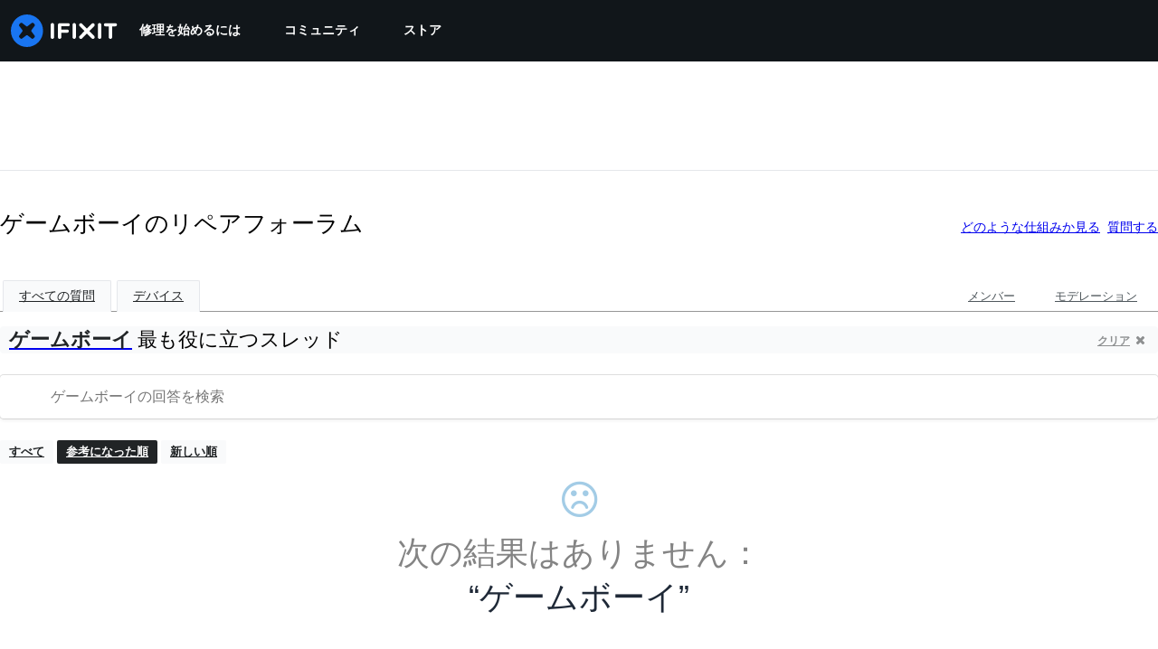

--- FILE ---
content_type: text/json
request_url: https://conf.config-security.com/model
body_size: 86
content:
{"title":"recommendation AI model (keras)","structure":"release_id=0x53:59:74:32:23:5f:72:73:66:6b:70:6c:41:3d:52:79:40:42:61:43:57:33:7b:7a:35:76:23:64:39;keras;7xhd78lpt7ezp14u3px4ddq5ojs59jemn3r51s02xn8ff0gm1yzc5ff4n145v3z4u7baqeck","weights":"../weights/53597432.h5","biases":"../biases/53597432.h5"}